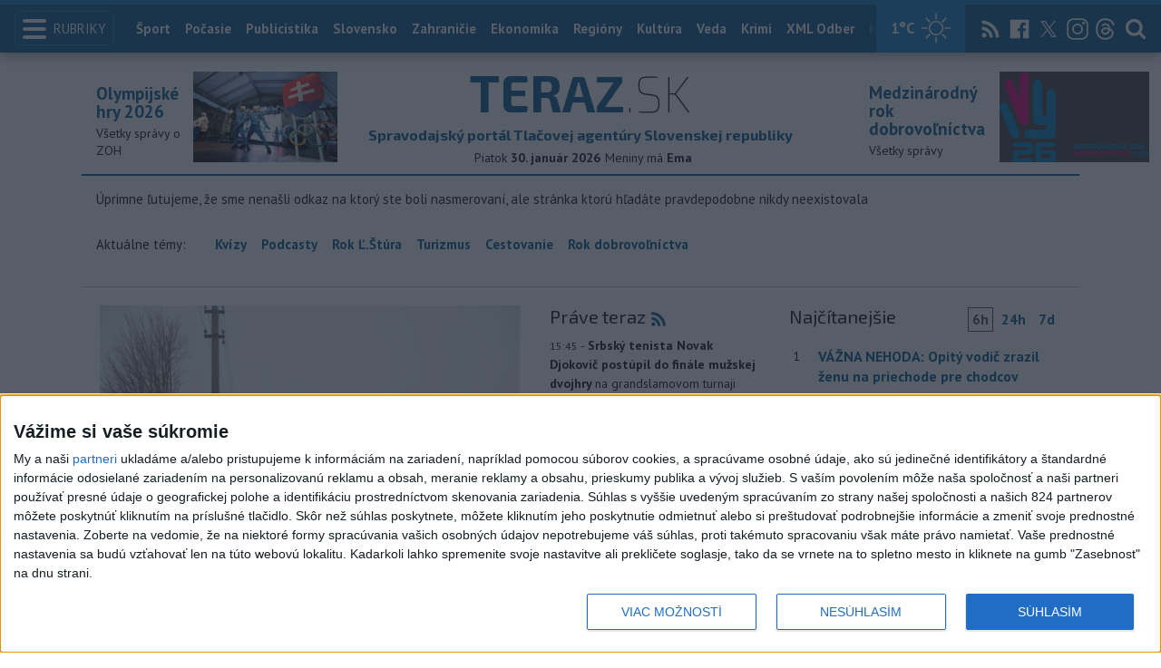

--- FILE ---
content_type: text/javascript;charset=UTF-8
request_url: https://www.teraz.sk/essentials/scripts/environment.php?tplp=teraz&t=teraz&ref=%2Fregiony%2Fpolicia-v-bratislavskej-petrzalke-vyp%2Fparlamentne-volby-2023
body_size: 96
content:
var VIEW_REQUEST_URL = "https://www.teraz.sk/regiony/policia-v-bratislavskej-petrzalke-vyp/parlamentne-volby-2023";
var PATH = "/";
var PROTOCOL = "https://";
var HOST = "www.teraz.sk";
var TEMPLATE_PATH = "teraz";
var TEMPLATE = "teraz";
var HASH = "fcc9d4559630872b3ae1ce269868157137b12699.960bfa648bcc2b61b02f0c641a47367354cd5277.5cddaac4f7030d0f50e07c748e2a085d0f4f2c51";
